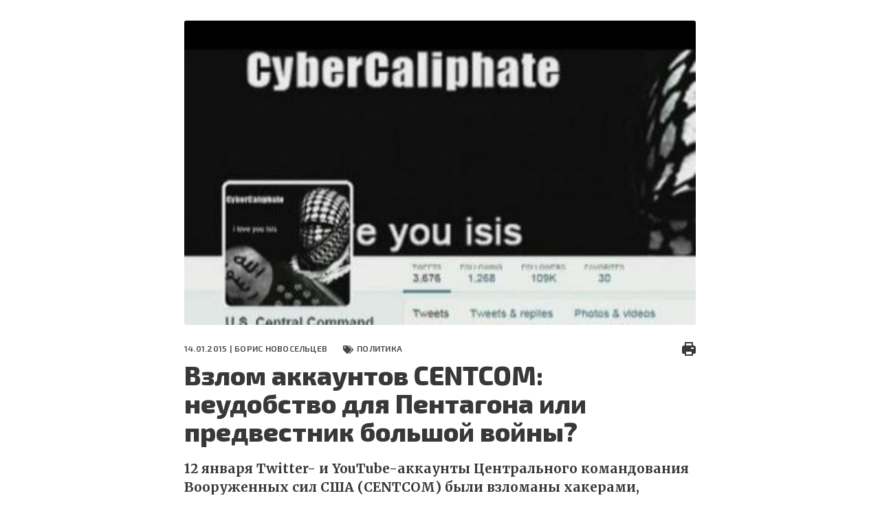

--- FILE ---
content_type: text/html; charset=UTF-8
request_url: https://fondsk.ru/news/2015/01/14/vzlom-akkauntov-centcom-neudobstvo-dlja-pentagona-ili-predvestnik-vojny.html?print
body_size: 22131
content:
<!DOCTYPE html>
<html lang="ru" dir="ltr" prefix="og: https://ogp.me/ns#">
  <head>
    <meta charset="utf-8" />
<meta name="description" content="Борис Новосельцев - Взлом аккаунтов CENTCOM: неудобство для Пентагона или предвестник большой войны? – Фонд стратегической культуры – электронное издание" />
<link rel="canonical" href="https://fondsk.ru/news/2015/01/14/vzlom-akkauntov-centcom-neudobstvo-dlja-pentagona-ili-predvestnik-vojny.html" />
<link rel="image_src" href="https://fondsk.ru/sites/default/files/images/news/2015/01/14/3811.jpg" />
<meta property="og:image" content="https://fondsk.ru/sites/default/files/images/news/2015/01/14/3811.jpg" />
<meta name="Generator" content="Drupal 9 (https://www.drupal.org)" />
<meta name="MobileOptimized" content="width" />
<meta name="HandheldFriendly" content="true" />
<meta name="viewport" content="width=device-width, initial-scale=1.0" />
<meta http-equiv="X-UA-Compatible" content="IE=edge" />
<link rel="icon" href="/themes/fondsk/favicon.ico" type="image/vnd.microsoft.icon" />

    <title>Борис Новосельцев - Взлом аккаунтов CENTCOM: неудобство для Пентагона или предвестник большой войны? – Фонд стратегической культуры – электронное издание</title>
    <!-- Favicon  -->
    <link rel="apple-touch-icon" sizes="180x180" href="https://fondsk.ru/themes/fondsk/assets/icons/favicon/apple-touch-icon.png">
    <link rel="icon" type="image/png" sizes="32x32" href="https://fondsk.ru/themes/fondsk/assets/icons/favicon/favicon-32x32.png">
    <link rel="icon" type="image/png" sizes="16x16" href="https://fondsk.ru/themes/fondsk/assets/icons/favicon/favicon-16x16.png">
    <link rel="manifest" href="https://fondsk.ru/themes/fondsk/assets/icons/favicon/site.webmanifest">
    <link rel="mask-icon" href="https://fondsk.ru/themes/fondsk/assets/icons/favicon/safari-pinned-tab.svg" color="#5bbad5">
    <link rel="shortcut icon" href="https://fondsk.ru/themes/fondsk/assets/icons/favicon/favicon.ico">
    <link rel="license" href="https://creativecommons.org/publicdomain/zero/1.0/">
    <meta name="msapplication-TileColor" content="#da532c">
    <meta name="msapplication-config" content="https://fondsk.ru/themes/fondsk/assets/icons/favicon/browserconfig.xml">
    <meta name="theme-color" content="#ffffff">
    <link rel="stylesheet" media="all" href="/sites/default/files/css/css_-Q4n_vDUNhlis7TW6Asb2SslPISmCRo_uDuZUumsgUg.css" />
<link rel="stylesheet" media="all" href="https://cdnjs.cloudflare.com/ajax/libs/font-awesome/4.7.0/css/font-awesome.min.css" />
<link rel="stylesheet" media="all" href="/sites/default/files/css/css_e0hOadL_tVHvyt4FgNSfdbRTw5mPl3YdNyqxdMqU9HE.css" />
<link rel="stylesheet" media="all" href="/sites/default/files/css/css_hsaNUAG_VmkXB4v2cbok9mD8dIEkq1qqzXKaoqQrQOU.css" />
<link rel="stylesheet" media="all" href="https://unpkg.com/aos@2.3.1/dist/aos.css" />
<link rel="stylesheet" media="all" href="/sites/default/files/css/css_2lHATa7ZyBJ4DPDga88h7VzHeHb-feqEg1ee4U3e-6Q.css" />

    
    <script async src="https://widget.sparrow.ru/js/embed.js"></script>
  </head>

  <body>
        <a href="#main-content" class="visually-hidden focusable">
      Перейти к основному содержанию
    </a>

    
      <div class="dialog-off-canvas-main-canvas" data-off-canvas-main-canvas>
    <div class="container-fluid container--print">
	<section class="content--print">
    <a id="main-content" tabindex="-1"></a>          <div data-history-node-id="3811" role="article" class="article">
    <header class="article__top">
            <div class="article__img">
                <img src="/sites/default/files/styles/news_full/public/images/news/2015/01/14/3811.jpg?itok=F2jsv1gP" alt="" />


      </div>
      
      <div class="article__meta-box">
        <div class="article__meta meta">
          <span class="data meta__item">
            14.01.2015 |
                        <a href="/authors/boris-novoselcev.html">Борис НОВОСЕЛЬЦЕВ</a>
                      </span>
                    <div class="tag meta__item">
            <a href="/rubrics/politics.html">
              Политика
            </a>
          </div>
                  </div>
        <div class="print">
          <a href="/news/2015/01/14/vzlom-akkauntov-centcom-neudobstvo-dlja-pentagona-ili-predvestnik-vojny.html" title="Печать" onclick="window.print();">
            <img src="/themes/fondsk/assets/icons/article/print.svg" alt="print">
          </a>
        </div>
      </div>

      
      <h1 class="article__title">
        <span>Взлом аккаунтов CENTCOM: неудобство для Пентагона или предвестник большой войны?</span>

      </h1>
      

      <p class="article__descr">
        12 января Twitter- и YouTube-аккаунты Центрального командования Вооруженных сил США (CENTCOM) были взломаны хакерами, которые назвались бойцами &laquo;Исламского государства&raquo; (ИГ). Центральное командование США &ndash; единое боевое командование в составе Вооруженных сил США, отвечающее за планирование операций и управление американскими войсками в случае военных действий в регионах Ближнего Востока, Восточной Африки и Центральной Азии... Взлом учетных записей официальных государственных структур в США &ndash; дело непростое. Особенно военного ведомства, которое вкладывает миллиарды долларов в киберзащиту и кибервооружения. Однако киберджихадистам это удалось...
      </p>
    </header>

    <div class="article__content--print">
              <p style="text-align: justify;">	12 января Twitter- и YouTube-аккаунты Центрального командования Вооруженных сил США (CENTCOM) были взломаны хакерами, которые назвались бойцами &laquo;Исламского государства&raquo; (ИГ). Центральное командование США &ndash; единое боевое командование в составе Вооруженных сил США, отвечающее за планирование операций и управление американскими войсками в случае военных действий в регионах Ближнего Востока, Восточной Африки и Центральной Азии. Кроме того, CENTCOM осуществляет координацию авиаударов по позициям ИГ в Сирии и Ираке.</p><p style="text-align: justify;">	С одной стороны, это почти рядовой случай для кибервойны, которая стараниями США стала одним из факторов &nbsp;международных отношений. С другой стороны, тут есть некоторые нюансы.</p><p style="text-align: justify;">	Взлом учетных записей официальных государственных структур в США &ndash; дело непростое. Особенно военного ведомства, которое вкладывает миллиарды долларов в киберзащиту и кибервооружения. Однако киберджихадистам это удалось&hellip; Можно, конечно, всё списать на социальный инжиниринг или слабость защитных механизмов, но факт остается фактом &ndash; против американской госструктуры была проведена успешная атака. Официально CENTCOM открестился от любой ответственности за взлом, указав, что сервис является коммерческим и не находится на техническом обслуживании Министерства обороны США.</p><p style="text-align: justify;">	То, что атака направлялась &laquo;Исламским государством&raquo;, говорит о существенном росте сил этой структуры. Атака стала своего рода параллелью к речи Б.Обамы, посвященной как раз усилению киберзащиты США и к терактам во Франции. Фактически это ответ радикального ислама на то, как Запад трактует нападение на еженедельник Charlie Hebdo.</p><p style="text-align: justify;">	Ещё один момент, пока что не ясный, &ndash; характер взлома. Представитель Белого дома Д.Эрнест сообщил, что власти расследуют инцидент. А неназванный сотрудник Пентагона в интервью<em> Рейтер</em> сказал, что этот взлом представляет скорее неудобство, чем угрозу безопасности. Однако это справедливо лишь в случае, если был взломан сам аккаунт, а не система. А такой уверенности нет, поскольку взломщики разместили на ленте Twitter документы, которые явно были получены путём взлома. Что еще попало в руки хакеров &ndash; неизвестно. Хотя опять же CENTCOM утверждает, что &laquo;информация, которая была размещена, не попала туда с серверов CENTCOM&raquo;. Похоже, что Пентагон сейчас как раз в срочном порядке перепроверяет свои системы, пытаясь понять, что конкретно было украдено и у кого.</p><p style="text-align: justify;">	Да, соглашаются эксперты, характер обнародованной информации не говорит о том, что это документы высокого уровня секретности. Более того, часть информации, размещенной взломщиками в Интернете, является открытой. Вместе с тем в современные технологии и принципы разведки по открытым источникам подсказывают, что этот тезис &ndash; уже не аргумент при оценке важности тех или иных документов.</p><p style="text-align: justify;">	Наконец, существенный момент &ndash; характер выложенных документов. Не акцентируя внимания на персональных данных представителей командования CENTCOM, стоит обратить внимание на документы, касающиеся Китая и Северной Кореи, а именно: слайды с элементами береговых оборонных систем Китая и КНДР, а также пунктами сосредоточения войск США на этих направлениях.</p><p style="text-align: justify;">	Всё это может говорить о том, что США готовятся к большой войне с Китаем или по меньшей мере просчитывают возможность такой войны. Подготовка зашла настолько далеко, что даже на компьютерах сотрудников ведомств, не хранящих секретной информации в слабо защищенных системах, есть достаточно подробные документы, касающиеся возможной войны с Китаем.</p><p style="text-align: justify;">	О том, что мир стоит на пороге большой войны, говорят уже не первый год. Судя по всему, развитие событий на Украине подстегивает главного инициатора военного противостояния к более активным действиям. Втягивание государств Европы и Евразии в большой пожар войны на Украине, которая приведет к ослаблению основных конкурентов США, &ndash; часть этой стратегии. Китай занимает в этих условиях последовательно нейтральную позицию, давая понять, что ввязываться в ослабляющие его конфликты он не намерен. Тем временем США готовятся к решительным действиям.</p><p style="text-align: justify;">	Недавние &laquo;цветные революции&raquo;, поджигающие целые регионы (сначала Северную Африку, потом Украину), попытка &laquo;взорвать&raquo; Турцию, война в Сирии, резкое усиление группировки &laquo;Исламское государство&raquo;, террористическая атака на Францию, рост влияния в Европе радикальных группировок религиозного и националистического толка &ndash; всё это выстраивается в систему, за которой угадывается зарево большой войны.</p><p style="text-align: justify;">	Можно предположить, что сейчас в Соединённых Штатах принимаются меры, которые должны дать Америке решающее преимущество в грядущем противостоянии. О контурах такого противостояния, его возможных направлениях и целях можно составить некоторое представление даже по небольшим акциям вроде взлома заштатного аккаунта одного из военных ведомств США&hellip;</p>
<div class="rate-widget fivestar"><form class="node-news-3811-fivestar-news-rating-0 vote-form" id="rate-widget-base-form" data-drupal-selector="node-news-3811-fivestar-news-rating-0" action="/news/2015/01/14/vzlom-akkauntov-centcom-neudobstvo-dlja-pentagona-ili-predvestnik-vojny.html?print=" method="post" accept-charset="UTF-8">
  <div class="rating">
    <div class="rating__title">Оцените статью</div>
  
  <div class="rating__wrapper">
    <div class="fivestar-rating-wrapper rate-enabled" can-edit="true"><div class="form-item js-form-item form-type-radio js-form-type-radio form-item-value js-form-item-value">
  <label class="form-item js-form-item form-type-radio js-form-type-radio form-item-value js-form-item-value rating-label fivestar-rating-label fivestar-rating-label-1"><input twig-suggestion="rating-input" class="rating-input fivestar-rating-input fivestar-rating-input-1 form-radio" data-drupal-selector="edit-value-1" type="radio" id="edit-value-1" name="value" value="1" />

  </label>
    </div>
<div class="form-item js-form-item form-type-radio js-form-type-radio form-item-value js-form-item-value">
  <label class="form-item js-form-item form-type-radio js-form-type-radio form-item-value js-form-item-value rating-label fivestar-rating-label fivestar-rating-label-2"><input twig-suggestion="rating-input" class="rating-input fivestar-rating-input fivestar-rating-input-2 form-radio" data-drupal-selector="edit-value-2" type="radio" id="edit-value-2" name="value" value="2" />

  </label>
    </div>
<div class="form-item js-form-item form-type-radio js-form-type-radio form-item-value js-form-item-value">
  <label class="form-item js-form-item form-type-radio js-form-type-radio form-item-value js-form-item-value rating-label fivestar-rating-label fivestar-rating-label-3"><input twig-suggestion="rating-input" class="rating-input fivestar-rating-input fivestar-rating-input-3 form-radio" data-drupal-selector="edit-value-3" type="radio" id="edit-value-3" name="value" value="3" />

  </label>
    </div>
<div class="form-item js-form-item form-type-radio js-form-type-radio form-item-value js-form-item-value">
  <label class="form-item js-form-item form-type-radio js-form-type-radio form-item-value js-form-item-value rating-label fivestar-rating-label fivestar-rating-label-4"><input twig-suggestion="rating-input" class="rating-input fivestar-rating-input fivestar-rating-input-4 form-radio" data-drupal-selector="edit-value-4" type="radio" id="edit-value-4" name="value" value="4" />

  </label>
    </div>
<div class="form-item js-form-item form-type-radio js-form-type-radio form-item-value js-form-item-value">
  <label class="form-item js-form-item form-type-radio js-form-type-radio form-item-value js-form-item-value rating-label fivestar-rating-label fivestar-rating-label-5"><input twig-suggestion="rating-input" class="rating-input fivestar-rating-input fivestar-rating-input-5 form-radio" data-drupal-selector="edit-value-5" type="radio" id="edit-value-5" name="value" value="5" />

  </label>
      <div class="rating-option-result">0.0</div>
    </div>
</div><input autocomplete="off" data-drupal-selector="form-so3kjmmw3-l1gqcw7m3rnitrfrhabmxywg-b0khwnu8" type="hidden" name="form_build_id" value="form-sO3KjMMW3_L1GqCw7M3rNitRfrHaBmXYWG-b0khwNu8" />
<input data-drupal-selector="edit-node-news-3811-fivestar-news-rating-0" type="hidden" name="form_id" value="node_news_3811_fivestar_news_rating_0" />
<input class="fivestar-rating-submit button button--primary js-form-submit form-submit" data-drupal-selector="edit-submit" type="submit" id="edit-submit--2" name="op" value="Сохранить" />

      </div>

  </div>

</form>
</div>

    </div>
  </div>



  </section>

  <footer class="footer footer--print">
    <div class="info info--print">Аналитический портал "Фонд стратегической культуры |
      Электронный адрес: and4195@yandex.ru, info@fondsk.ru |
      Cвидетельство о регистрации от 24.07.2008 серия ЭЛ № ФС 77-32663
    </div>
    <div class="footer__bottom">
      <div class="copyright">
        © 2011 – 2026 | ФСК - Аналитика: новости, политика, экономика, история и культура, мнение эксперта
        |
        Перепечатка материалов сайта разрешается с письменного согласия редакции при обязательном условии
        гиперссылки на электронное издание www.fondsk.ru с указанием автора перепечатываемого материала и
        полного названия источника (Фонд Стратегической Культуры). Точка зрения редакции сайта может не
        совпадать с точкой зрения авторов статей.
      </div>
    </div>
  </footer>
</div>

  </div>

    

    <script type="application/json" data-drupal-selector="drupal-settings-json">{"path":{"baseUrl":"\/","scriptPath":null,"pathPrefix":"","currentPath":"node\/3811","currentPathIsAdmin":false,"isFront":false,"currentLanguage":"ru","currentQuery":{"print":""}},"pluralDelimiter":"\u0003","suppressDeprecationErrors":true,"ajaxPageState":{"libraries":"core\/internal.jquery.form,fondsk\/global-scripts,fondsk\/global-styling,fondsk\/print_page,poll\/drupal.poll-links,rate\/unvote-helper,rate\/w-fivestar,statistics\/drupal.statistics,system\/base","theme":"fondsk","theme_token":null},"ajaxTrustedUrl":{"form_action_p_pvdeGsVG5zNF_XLGPTvYSKCf43t8qZYSwcfZl2uzM":true,"\/news\/2015\/01\/14\/vzlom-akkauntov-centcom-neudobstvo-dlja-pentagona-ili-predvestnik-vojny.html?print=\u0026ajax_form=1":true},"statistics":{"data":{"nid":"3811"},"url":"\/core\/modules\/statistics\/statistics.php"},"ajax":{"edit-submit--2":{"callback":"::ajaxSubmit","event":"click","wrapper":"rate-widget-base-form","progress":{"type":null},"url":"\/news\/2015\/01\/14\/vzlom-akkauntov-centcom-neudobstvo-dlja-pentagona-ili-predvestnik-vojny.html?print=\u0026ajax_form=1","dialogType":"ajax","submit":{"_triggering_element_name":"op","_triggering_element_value":"\u0421\u043e\u0445\u0440\u0430\u043d\u0438\u0442\u044c"}}},"user":{"uid":0,"permissionsHash":"2a5a68445f9cf7dd24ead1b2c5258c1277ac2a3a6b00f873a84825469fe40911"}}</script>
<script src="/sites/default/files/js/js_3uqG0k3ACHmJv7NgZJHazyPVsQJUmsKEnNLw6Iw1gic.js"></script>
<script src="https://unpkg.com/aos@2.3.1/dist/aos.js"></script>
<script src="/sites/default/files/js/js_ySA2g4R00Q2Nt1JPow788oBMKUIjUipWUtR_0szBz5s.js"></script>

  </body>
</html>
